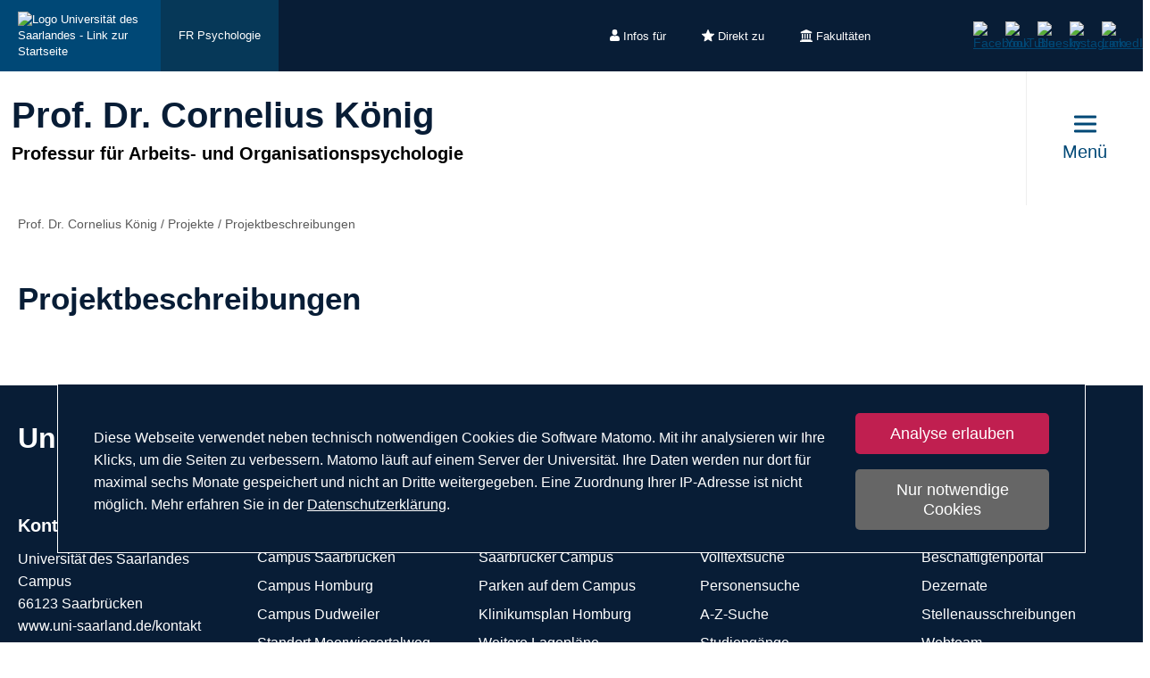

--- FILE ---
content_type: text/html; charset=utf-8
request_url: https://www.uni-saarland.de/lehrstuhl/koenig/projekte/projektbeschreibungen.html
body_size: 8093
content:
<!DOCTYPE html>
<html lang="de">
<head>

<meta charset="utf-8">
<!-- 
	This website is powered by TYPO3 - inspiring people to share!
	TYPO3 is a free open source Content Management Framework initially created by Kasper Skaarhoj and licensed under GNU/GPL.
	TYPO3 is copyright 1998-2025 of Kasper Skaarhoj. Extensions are copyright of their respective owners.
	Information and contribution at https://typo3.org/
-->

<base href="https://www.uni-saarland.de">

<title>Projektbeschreibungen | Prof. Dr. Cornelius König | Universität des Saarlandes</title>
<meta http-equiv="x-ua-compatible" content="IE=edge">
<meta name="generator" content="TYPO3 CMS">
<meta name="viewport" content="width=device-width, initial-scale=1, viewport-fit=cover">
<meta name="robots" content="index,follow">
<meta name="author" content="Universität des Saarlandes">
<meta property="og:title" content="Projektbeschreibungen">
<meta name="twitter:card" content="summary">
<meta name="apple-mobile-web-app-capable" content="no">

<script nonce=''>
            window.dataLayer = window.dataLayer || [];
            function gtag(){dataLayer.push(arguments);}
    
            gtag('consent', 'default', {
              'ad_storage': 'denied',
              'ad_user_data': 'denied',
              'ad_personalization': 'denied',
              'analytics_storage': 'denied'
            });
            </script>
            
<script id="om-cookie-consent" type="application/json">{"group-1":{"gtm":"matomo","cookie-1":{"body":["<!-- Matomo -->\n<script>\n   function isCorrectEnvironment() {\n       return window.TYPO3_ENV === 'Development\/Staging' || window.TYPO3_ENV === 'Development\/V12';\n   }\n  \n   if (!isCorrectEnvironment()) {\n       var _paq = window._paq = window._paq || [];\n           \/* tracker methods like \"setCustomDimension\" should be called before \"trackPageView\" *\/\n       _paq.push(['trackPageView']);\n       _paq.push(['enableLinkTracking']);\n       (function() {\n           var u=\"https:\/\/statistics.uni-saarland.de\/\";\n           _paq.push(['setTrackerUrl', u+'matomo.php']);\n           _paq.push(['setSiteId', '1']);\n           var d=document, g=d.createElement('script'), s=d.getElementsByTagName('script')[0];\n           g.async=true; g.src=u+'matomo.js'; s.parentNode.insertBefore(g,s);\n       })();\n   }\n   \n   if (isCorrectEnvironment()) {\n       var omCookieScript = document.getElementById('om-cookie-consent');\n       if (omCookieScript) {\n           omCookieScript.parentNode.removeChild(omCookieScript);\n       }\n   }\n<\/script>\n<!-- End Matomo Code -->"]}}}</script>
<link rel="preload" href="/typo3conf/ext/uni_saarland/Resources/Public/Fonts/Open-sans/OpenSans-Regular.woff2"
      as="font" type="font/woff2" crossorigin="anonymous">
<link rel="preload" href="/typo3conf/ext/uni_saarland/Resources/Public/Fonts/Open-sans/OpenSans-SemiBold.woff2"
      as="font" type="font/woff2" crossorigin="anonymous">
<link rel="preload" href="/typo3conf/ext/uni_saarland/Resources/Public/Fonts/Open-sans/OpenSans-ExtraBold.woff2"
      as="font" type="font/woff2" crossorigin="anonymous">
  
<link rel="preload" href="/typo3conf/ext/uni_saarland/Resources/Public/Fonts/Saarland-Icons/saarland-icons.woff"
      as="font" type="font/woff" crossorigin="anonymous">
      <link rel="icon" href="/typo3conf/ext/uni_saarland/Resources/Public/Icons/Favicon/favicon.ico">
      <link rel="apple-touch-icon" sizes="180x180" href="/typo3conf/ext/uni_saarland/Resources/Public/Icons/Favicon/apple-touch-icon.png">
      <link rel="icon" type="image/png" sizes="32x32" href="/typo3conf/ext/uni_saarland/Resources/Public/Icons/Favicon/favicon-32x32.png">
      <link rel="icon" type="image/png" sizes="16x16" href="/typo3conf/ext/uni_saarland/Resources/Public/Icons/Favicon/favicon-16x16.png">
      <link rel="manifest" href="/manifest.json">
      <link rel="mask-icon" href="/typo3conf/ext/uni_saarland/Resources/Public/Icons/Favicon/safari-pinned-tab.svg">
      <meta name="msapplication-TileColor" content="#da532c">
      <link rel="msapplication-config" href="/typo3conf/ext/uni_saarland/Resources/Public/Icons/Favicon/browserconfig.xml">
      <meta name="theme-color" content="#ffffff">
<link rel="canonical" href="https://www.uni-saarland.de/lehrstuhl/koenig/projekte/projektbeschreibungen.html"/>


<link rel="stylesheet" href="/typo3temp/assets/css/style.css?1762925414" media="all" outputstyle="compressed" formatter="WapplerSystems\WsScss\Formatter\Autoprefixer">



<script src="/typo3temp/assets/compressed/merged-573e20a1e08b0eff4bfbd97626f00123.js?1757566100"></script>

<!--###POSTJSMARKER###-->
</head>
<body>

    <div id="skiplinks">
    <a href="/lehrstuhl/koenig/projekte/projektbeschreibungen.html#content" class="sr-only sr-only-focusable">Zum Inhalt springen</a>
    <a class="sr-only sr-only-focusable" href="/suche.html">Zur Suche springen</a>
    <a href="/lehrstuhl/koenig/projekte/projektbeschreibungen.html#footer" class="sr-only sr-only-focusable">Zum Fuss der Seite springen</a>
    
</div>
    <div class="head">
        
    

    <header class="header">
        
    
            <div class="header__top-bar header__top-bar--decentral">
                
    <div class="header__top-bar--back-wrapper">
        <a aria-label="Zur Uni-Startseite" class="header__top-bar--back-button" title="Universität des Saarlandes" href="/start.html">
            <img class="logo--complete" alt="Logo Universität des Saarlandes - Link zur Startseite" src="/typo3conf/ext/uni_saarland/Resources/Public/Images/UdS_Logo_weiss.svg" width="408" height="163" />
        </a>
        
            <a href="/fachrichtung/psychologie.html" class="header__top-bar--back-button dark">FR Psychologie</a>
        
    </div>

                
	
		<ul class="header__top-bar--meta-nav">
			
				
						<li class="header__top-bar--meta-nav-item meta-nav__has-sub">
							<a href="/meta/infos-fuer.html">
								<img src="/fileadmin/upload/admin/info.svg" width="11" height="14" alt="" />Infos für
							</a>
							<ul class="header__top-bar--meta-nav-submenu">
								
									
											<li><a href="/studium/orientierung.html">Studieninteressierte</a></li>
										
								
									
											<li><a href="/studieren/studienbeginn.html">Erstsemester</a></li>
										
								
									
											<li><a href="/studium/organisation.html">Studierende</a></li>
										
								
									
											<li><a href="/studium/orientierung/schueler.html">Schülerinnen &amp; Schüler</a></li>
										
								
									
											<li><a href="/universitaet/aktuell.html">Presse</a></li>
										
								
									
											<li><a href="/forschung/kultur.html">Unternehmen</a></li>
										
								
									
											<li><a href="/global/alumni.html">Alumni</a></li>
										
								
									
											<li><a href="/intern.html">Uni-Beschäftigte</a></li>
										
								
							</ul>
						</li>
					
			
				
						<li class="header__top-bar--meta-nav-item meta-nav__has-sub">
							<a href="/meta/direkt-zu.html">
								<img src="/fileadmin/upload/admin/stern.svg" width="14" height="14" alt="" />Direkt zu
							</a>
							<ul class="header__top-bar--meta-nav-submenu">
								
									
											<li><a href="/studium/angebot.html">Studienangebot</a></li>
										
								
									
											<li><a href="/studium/bewerbung.html">Bewerben &amp; Einschreiben</a></li>
										
								
									
											<li><a href="/studium/organisation.html">Studienorganisation</a></li>
										
								
									
											<li><a target="_blank" href="https://moodle.uni-saarland.de/" rel="noreferrer">Moodle</a></li>
										
								
									
											<li><a href="/einrichtung/hochschulsport.html">Hochschulsport</a></li>
										
								
									
											<li><a href="/einrichtung/zell.html">Gasthörerstudium</a></li>
										
								
									
											<li><a href="/dezernat/p.html">Personalabteilung</a></li>
										
								
									
											<li><a href="/verwaltung/stellen.html">Stellenausschreibungen</a></li>
										
								
									
											<li><a target="_blank" href="https://unisaarlandde.sharepoint.com/" rel="noreferrer">Intranet (SharePoint)</a></li>
										
								
							</ul>
						</li>
					
			
				
						<li class="header__top-bar--meta-nav-item meta-nav__has-sub">
							<a href="/meta/fakultaeten.html">
								<img src="/fileadmin/upload/admin/fak.svg" width="14" height="14" alt="" />Fakultäten
							</a>
							<ul class="header__top-bar--meta-nav-submenu">
								
									
											<li><a href="/universitaet/organisation/fakultaeten.html">Alle Fakultäten</a></li>
										
								
									
											<li><a href="/fakultaet/hw.html">Fakultät HW</a></li>
										
								
									
											<li><a href="/fakultaet/m.html">Fakultät M</a></li>
										
								
									
											<li><a href="/fakultaet/mi.html">Fakultät MI</a></li>
										
								
									
											<li><a href="/fakultaet/nt.html">Fakultät NT</a></li>
										
								
									
											<li><a href="/fakultaet/p.html">Fakultät P</a></li>
										
								
									
											<li><a href="/fakultaet/r.html">Fakultät R</a></li>
										
								
							</ul>
						</li>
					
			
		</ul>
	

                
    <a aria-label="Suche starten" class="header__top-bar--search-icon" href="/suche.html">
    </a>

                



                
    
    <ul class="header__top-bar--socialmedia">
        
            
                <li>
                    <a title="Facebook" target="_blank" href="https://www.facebook.com/Saarland.University">
                        <img alt="Facebook" src="/typo3conf/ext/uni_saarland/Resources/Public/Icons/facebook.svg" width="8" height="16" />
                    </a>
                </li>
            
        
            
                <li>
                    <a title="YouTube" target="_blank" href="https://www.youtube.com/user/SaarlandUni">
                        <img alt="YouTube" src="/typo3conf/ext/uni_saarland/Resources/Public/Icons/youtube.svg" width="22" height="16" />
                    </a>
                </li>
            
        
            
                <li>
                    <a title="Bluesky" target="_blank" href="https://bsky.app/profile/uni-saarland.de">
                        <img alt="Bluesky" src="/typo3conf/ext/uni_saarland/Resources/Public/Icons/bluesky.svg" width="19" height="16" />
                    </a>
                </li>
            
        
            
                <li>
                    <a title="Instagram" target="_blank" href="https://www.instagram.com/uni_saarland/">
                        <img alt="Instagram" src="/typo3conf/ext/uni_saarland/Resources/Public/Icons/Instagram.svg" width="16" height="16" />
                    </a>
                </li>
            
        
            
                <li>
                    <a title="LinkedIn" target="_blank" href="https://de.linkedin.com/school/saarland-university/">
                        <img alt="LinkedIn" src="/typo3conf/ext/uni_saarland/Resources/Public/Icons/linkedin.svg" width="16" height="16" />
                    </a>
                </li>
            
        
    </ul>

            </div>
        

        
                
    <div class="header__main-bar">
        <div class="header__main-bar--logo-title-wrapper">
            
    
    <div class="header__main-bar--keinlogo header__main-bar--keinlogo--decentralized">
        <span></span>
    </div>

            
                <div class="header__main-bar--title">
                    <a href="/lehrstuhl/koenig.html">
                        <p class="h1">Prof. Dr. Cornelius König</p>
                        <p class="h4">Professur für Arbeits- und Organisationspsychologie</p>
                    </a>
                </div>
            
        </div>
        
                <a href="#" class="burgericon burgericon--decentralized">
                    <div class="burgericon__button not-active">
                        <div class="icons">
                            <span></span>
                            <span></span>
                            <span></span>
                        </div>
                        <span class="title">Menü</span>
                    </div>
                </a>
            
        <div class="menu-layer">
    <button class="menu-layer__close-button" tabindex="0" title="Menü schließen" aria-label="Menü schließen" aria-haspopup="menu">&nbsp;</button>
     <div class="menu-layer__content-wrapper">
            <div class="menu-layer__top-navigation">
                <div class="menu-layer__left-content"></div>
                <div class="menu-layer__mid-content">
                    <div class="menu-layer__second-level-wrapper menu-layer__second-level-wrapper--open">
                        <div class="grid">
                            
                                <div class="grid__column grid__column--xs-3">
                                    <div class="menu-layer__menu-block menu-block no-sub">
                                        <ul class="menu-block__list-lvl-2">
                                            <li class="menu-block__lvl-2-item ">
                                                <a href="/lehrstuhl/koenig/allgemeines-zur-ao-psychologie.html" title="Allgemeines zur A&amp;O-Psychologie" class="menu-block__lvl-2-link">
                                                    Allgemeines zur A&amp;O-Psychologie
                                                </a>
                                                <hr class="menu-block__hr" />
                                                
                                            </li>
                                        </ul>
                                    </div>
                                </div>
                            
                                <div class="grid__column grid__column--xs-3">
                                    <div class="menu-layer__menu-block menu-block ">
                                        <ul class="menu-block__list-lvl-2">
                                            <li class="menu-block__lvl-2-item  menu-block__lvl-2-item--has-sub">
                                                <a href="/lehrstuhl/koenig/personen.html" title="Personen" class="menu-block__lvl-2-link">
                                                    Personen
                                                </a>
                                                <hr class="menu-block__hr" />
                                                
                                                    <ul class="menu-block__list-lvl-3">
                                                        
                                                            <li class="menu-block__lvl-3-item ">
                                                                <a href="/lehrstuhl/koenig/personen/johanna-gathen-bsc.html" title="Johanna Gathen, M.Sc." class="menu-block__lvl-3-link">
                                                                    Johanna Gathen, M.Sc.
                                                                </a>
                                                            </li>
                                                        
                                                            <li class="menu-block__lvl-3-item ">
                                                                <a href="/lehrstuhl/koenig/personen/miriam-maerz.html" title="Marie Miriam März, B.Sc." class="menu-block__lvl-3-link">
                                                                    Marie Miriam März, B.Sc.
                                                                </a>
                                                            </li>
                                                        
                                                            <li class="menu-block__lvl-3-item ">
                                                                <a href="/lehrstuhl/koenig/personen/stefan-kenst.html" title="Stefan Kenst, M.Sc." class="menu-block__lvl-3-link">
                                                                    Stefan Kenst, M.Sc.
                                                                </a>
                                                            </li>
                                                        
                                                            <li class="menu-block__lvl-3-item ">
                                                                <a href="/lehrstuhl/koenig/personen/niklas-george.html" title="Niklas George, M.Sc." class="menu-block__lvl-3-link">
                                                                    Niklas George, M.Sc.
                                                                </a>
                                                            </li>
                                                        
                                                            <li class="menu-block__lvl-3-item  menu-block__lvl-3-item--has-sub">
                                                                <a href="/lehrstuhl/koenig/personen/koenig.html" title="Prof. Dr. Cornelius König" class="menu-block__lvl-3-link">
                                                                    Prof. Dr. Cornelius König
                                                                </a>
                                                            </li>
                                                        
                                                            <li class="menu-block__lvl-3-item  menu-block__lvl-3-item--has-sub">
                                                                <a href="/lehrstuhl/koenig/personen/nida-bajwa.html" title="Dr. Nida Bajwa" class="menu-block__lvl-3-link">
                                                                    Dr. Nida Bajwa
                                                                </a>
                                                            </li>
                                                        
                                                            <li class="menu-block__lvl-3-item ">
                                                                <a href="/lehrstuhl/koenig/personen/aysenur-bilgin-cabuk-msc.html" title="Ayşenur Bilgin-Çabuk, M.Sc." class="menu-block__lvl-3-link">
                                                                    Ayşenur Bilgin-Çabuk, M.Sc.
                                                                </a>
                                                            </li>
                                                        
                                                            <li class="menu-block__lvl-3-item ">
                                                                <a href="/lehrstuhl/koenig/personen/tim-hunsicker-msc.html" title="Tim Hunsicker, M.Sc." class="menu-block__lvl-3-link">
                                                                    Tim Hunsicker, M.Sc.
                                                                </a>
                                                            </li>
                                                        
                                                            <li class="menu-block__lvl-3-item ">
                                                                <a href="/lehrstuhl/koenig/personen/felix-kares-msc.html" title="Felix Kares, M.Sc." class="menu-block__lvl-3-link">
                                                                    Felix Kares, M.Sc.
                                                                </a>
                                                            </li>
                                                        
                                                            <li class="menu-block__lvl-3-item  menu-block__lvl-3-item--has-sub">
                                                                <a href="/lehrstuhl/koenig/personen/denise-vesper-msc.html" title="Dr. Denise Vesper" class="menu-block__lvl-3-link">
                                                                    Dr. Denise Vesper
                                                                </a>
                                                            </li>
                                                        
                                                            <li class="menu-block__lvl-3-item ">
                                                                <a href="/lehrstuhl/koenig/personen/eria-wambi-ma.html" title="Eria Wambi, M.A." class="menu-block__lvl-3-link">
                                                                    Eria Wambi, M.A.
                                                                </a>
                                                            </li>
                                                        
                                                            <li class="menu-block__lvl-3-item  menu-block__lvl-3-item--has-sub">
                                                                <a href="/lehrstuhl/koenig/personen/theresa-zimmer-msc.html" title="Theresa Zimmer, M.Sc." class="menu-block__lvl-3-link">
                                                                    Theresa Zimmer, M.Sc.
                                                                </a>
                                                            </li>
                                                        
                                                            <li class="menu-block__lvl-3-item ">
                                                                <a href="/lehrstuhl/koenig/personen/mast.html" title="Sekretariat: Doris Mast" class="menu-block__lvl-3-link">
                                                                    Sekretariat: Doris Mast
                                                                </a>
                                                            </li>
                                                        
                                                    </ul>
                                                
                                            </li>
                                        </ul>
                                    </div>
                                </div>
                            
                                <div class="grid__column grid__column--xs-3">
                                    <div class="menu-layer__menu-block menu-block ">
                                        <ul class="menu-block__list-lvl-2">
                                            <li class="menu-block__lvl-2-item  menu-block__lvl-2-item--has-sub">
                                                <a href="/lehrstuhl/koenig/studium.html" title="Für Studiumsinteressierte und für Studierende" class="menu-block__lvl-2-link">
                                                    Für Studiumsinteressierte und für Studierende
                                                </a>
                                                <hr class="menu-block__hr" />
                                                
                                                    <ul class="menu-block__list-lvl-3">
                                                        
                                                            <li class="menu-block__lvl-3-item ">
                                                                <a href="/lehrstuhl/koenig/studium/lehrveranstaltungen.html" title="Lehrveranstaltungen" class="menu-block__lvl-3-link">
                                                                    Lehrveranstaltungen
                                                                </a>
                                                            </li>
                                                        
                                                            <li class="menu-block__lvl-3-item ">
                                                                <a href="/lehrstuhl/koenig/studium/informationen-zur-klausureinsicht.html" title="Informationen zur Klausureinsicht" class="menu-block__lvl-3-link">
                                                                    Informationen zur Klausureinsicht
                                                                </a>
                                                            </li>
                                                        
                                                            <li class="menu-block__lvl-3-item ">
                                                                <a href="/lehrstuhl/koenig/studium/informationen-zu-pruefungen.html" title="Informationen zu Prüfungen" class="menu-block__lvl-3-link">
                                                                    Informationen zu Prüfungen
                                                                </a>
                                                            </li>
                                                        
                                                            <li class="menu-block__lvl-3-item ">
                                                                <a href="/lehrstuhl/koenig/studium/abschlussarbeiten.html" title="Abschlussarbeiten" class="menu-block__lvl-3-link">
                                                                    Abschlussarbeiten
                                                                </a>
                                                            </li>
                                                        
                                                            <li class="menu-block__lvl-3-item ">
                                                                <a href="/lehrstuhl/koenig/studium/unternehmerische-kooperationspartner.html" title="Unternehmerische Kooperationspartner" class="menu-block__lvl-3-link">
                                                                    Unternehmerische Kooperationspartner
                                                                </a>
                                                            </li>
                                                        
                                                    </ul>
                                                
                                            </li>
                                        </ul>
                                    </div>
                                </div>
                            
                                <div class="grid__column grid__column--xs-3">
                                    <div class="menu-layer__menu-block menu-block no-sub">
                                        <ul class="menu-block__list-lvl-2">
                                            <li class="menu-block__lvl-2-item ">
                                                <a href="/lehrstuhl/koenig/fuer-unternehmen.html" title="Für Unternehmen" class="menu-block__lvl-2-link">
                                                    Für Unternehmen
                                                </a>
                                                <hr class="menu-block__hr" />
                                                
                                            </li>
                                        </ul>
                                    </div>
                                </div>
                            
                                <div class="grid__column grid__column--xs-3">
                                    <div class="menu-layer__menu-block menu-block no-sub">
                                        <ul class="menu-block__list-lvl-2">
                                            <li class="menu-block__lvl-2-item ">
                                                <a href="/lehrstuhl/koenig/kontakte.html" title="Kontakt" class="menu-block__lvl-2-link">
                                                    Kontakt
                                                </a>
                                                <hr class="menu-block__hr" />
                                                
                                            </li>
                                        </ul>
                                    </div>
                                </div>
                            
                                <div class="grid__column grid__column--xs-3">
                                    <div class="menu-layer__menu-block menu-block ">
                                        <ul class="menu-block__list-lvl-2">
                                            <li class="menu-block__lvl-2-item  menu-block__lvl-2-item--has-sub menu-block__lvl-2-item--active">
                                                <a href="/lehrstuhl/koenig/projekte.html" title="Projekte" class="menu-block__lvl-2-link">
                                                    Projekte
                                                </a>
                                                <hr class="menu-block__hr" />
                                                
                                                    <ul class="menu-block__list-lvl-3">
                                                        
                                                            <li class="menu-block__lvl-3-item  menu-block__lvl-3-item--has-sub menu-block__lvl-3-item--active menu-block__lvl-3-item--current">
                                                                <a href="/lehrstuhl/koenig/projekte/projektbeschreibungen.html" title="Projektbeschreibungen" class="menu-block__lvl-3-link">
                                                                    Projektbeschreibungen
                                                                </a>
                                                            </li>
                                                        
                                                    </ul>
                                                
                                            </li>
                                        </ul>
                                    </div>
                                </div>
                            
                                <div class="grid__column grid__column--xs-3">
                                    <div class="menu-layer__menu-block menu-block ">
                                        <ul class="menu-block__list-lvl-2">
                                            <li class="menu-block__lvl-2-item  menu-block__lvl-2-item--has-sub">
                                                <a href="/lehrstuhl/koenig/forschung.html" title="Forschung" class="menu-block__lvl-2-link">
                                                    Forschung
                                                </a>
                                                <hr class="menu-block__hr" />
                                                
                                                    <ul class="menu-block__list-lvl-3">
                                                        
                                                            <li class="menu-block__lvl-3-item ">
                                                                <a href="/lehrstuhl/koenig/forschung/elsi-psychologie.html" title="ELSI &amp; Psychologie" class="menu-block__lvl-3-link">
                                                                    ELSI &amp; Psychologie
                                                                </a>
                                                            </li>
                                                        
                                                            <li class="menu-block__lvl-3-item ">
                                                                <a href="/lehrstuhl/koenig/forschung/auswirkungen-elektronischer-ueberwachung-auf-arbeitnehmerinnen.html" title="Auswirkungen elektronischer Überwachung auf ArbeitnehmerInnen" class="menu-block__lvl-3-link">
                                                                    Auswirkungen elektronischer Überwachung auf ArbeitnehmerInnen
                                                                </a>
                                                            </li>
                                                        
                                                    </ul>
                                                
                                            </li>
                                        </ul>
                                    </div>
                                </div>
                            
                                <div class="grid__column grid__column--xs-3">
                                    <div class="menu-layer__menu-block menu-block no-sub">
                                        <ul class="menu-block__list-lvl-2">
                                            <li class="menu-block__lvl-2-item ">
                                                <a href="/lehrstuhl/koenig/praktikumskoordination-der-fr-psychologie.html" title="Praktikumskoordination der FR Psychologie" class="menu-block__lvl-2-link">
                                                    Praktikumskoordination der FR Psychologie
                                                </a>
                                                <hr class="menu-block__hr" />
                                                
                                            </li>
                                        </ul>
                                    </div>
                                </div>
                            
                        </div>
                    </div>
                </div>
                <div class="menu-layer__right-content"></div>
            </div>
        </div>
    </div>
    
        
    
    <div class="mobile-menu-layer mobile-menu-layer--decentralized">
        <div class="mobile-menu-layer__content-wrapper">
            <div class="mobile-menu-layer__lang-switch-wrapper">
                



            </div>
            <div class="mobile-menu-layer__meta-buttons-wrapper">
                
    
        <ul class="mobile-meta-nav">
            
                <li class="mobile-meta-nav__item">
                    <a class="mobile-meta-nav__link" href="/meta/infos-fuer.html">
                        
                                <div class="mobile-meta-nav__link-icon">
                                    <img src="/fileadmin/upload/admin/info.svg" width="30" height="30" alt="" />
                                </div>
                                <span class="mobile-meta-nav__link-title">
                                    Infos für
                                </span>
                            
                    </a>
                </li>
            
                <li class="mobile-meta-nav__item">
                    <a class="mobile-meta-nav__link" href="/meta/direkt-zu.html">
                        
                                <div class="mobile-meta-nav__link-icon">
                                    <img src="/fileadmin/upload/admin/stern.svg" width="30" height="30" alt="" />
                                </div>
                                <span class="mobile-meta-nav__link-title">
                                    Direkt zu
                                </span>
                            
                    </a>
                </li>
            
                <li class="mobile-meta-nav__item">
                    <a class="mobile-meta-nav__link" href="/meta/fakultaeten.html">
                        
                                <div class="mobile-meta-nav__link-icon">
                                    <img src="/fileadmin/upload/admin/fak.svg" width="30" height="30" alt="" />
                                </div>
                                <span class="mobile-meta-nav__link-title">
                                    Fakultäten
                                </span>
                            
                    </a>
                </li>
            
            <li class="mobile-meta-nav__item">
                <a class="mobile-meta-nav__link" href="/suche.html">
                    <div class="mobile-meta-nav__link-icon">
                        <img src="/typo3conf/ext/uni_saarland/Resources/Public/Icons/Suche-White.svg" width="30" height="30" alt="" />
                    </div>
                    <span class="mobile-meta-nav__link-title">
                        Suche
                    </span>
                </a>
            </li>
        </ul>
    

            </div>
            <div class="mobile-menu-layer__navivation-wrapper">
                
    <div class="mobilemenu-wrapper">
        <nav id="mobile-menu">
            <ul class="mobilemenu-list">
                
                    <li class="mobilemenu-list__item">

                        
                                <a class="mobilemenu-list__link mobilemenu-list__link--no-sub" href="/lehrstuhl/koenig/allgemeines-zur-ao-psychologie.html" title="Allgemeines zur A&amp;O-Psychologie">Allgemeines zur A&amp;O-Psychologie</a>
                            
                    </li>
                
                    <li class="mobilemenu-list__item">

                        
                                <a class="mobilemenu-list__link" href="/lehrstuhl/koenig/personen.html" title="Personen">Personen</a>
                                
    <ul class="mobilemenu-list">
        <li class="mobilemenu-list__item mobilemenu-list__title">
            <a class="mobilemenu-list__link mobilemenu-list__link--mobile" href="/lehrstuhl/koenig/personen.html" title="Personen">
            <span>Personen</span>
            </a>
        </li>
        
            <li class="mobilemenu-list__item">
                <a class="mobilemenu-list__link mobilemenu-list__link--mobile" href="/lehrstuhl/koenig/personen/johanna-gathen-bsc.html" title="Johanna Gathen, M.Sc.">Johanna Gathen, M.Sc.</a>
            </li>
        
            <li class="mobilemenu-list__item">
                <a class="mobilemenu-list__link mobilemenu-list__link--mobile" href="/lehrstuhl/koenig/personen/miriam-maerz.html" title="Marie Miriam März, B.Sc.">Marie Miriam März, B.Sc.</a>
            </li>
        
            <li class="mobilemenu-list__item">
                <a class="mobilemenu-list__link mobilemenu-list__link--mobile" href="/lehrstuhl/koenig/personen/stefan-kenst.html" title="Stefan Kenst, M.Sc.">Stefan Kenst, M.Sc.</a>
            </li>
        
            <li class="mobilemenu-list__item">
                <a class="mobilemenu-list__link mobilemenu-list__link--mobile" href="/lehrstuhl/koenig/personen/niklas-george.html" title="Niklas George, M.Sc.">Niklas George, M.Sc.</a>
            </li>
        
            <li class="mobilemenu-list__item">
                <a class="mobilemenu-list__link mobilemenu-list__link--mobile" href="/lehrstuhl/koenig/personen/koenig.html" title="Prof. Dr. Cornelius König">Prof. Dr. Cornelius König</a>
            </li>
        
            <li class="mobilemenu-list__item">
                <a class="mobilemenu-list__link mobilemenu-list__link--mobile" href="/lehrstuhl/koenig/personen/nida-bajwa.html" title="Dr. Nida Bajwa">Dr. Nida Bajwa</a>
            </li>
        
            <li class="mobilemenu-list__item">
                <a class="mobilemenu-list__link mobilemenu-list__link--mobile" href="/lehrstuhl/koenig/personen/aysenur-bilgin-cabuk-msc.html" title="Ayşenur Bilgin-Çabuk, M.Sc.">Ayşenur Bilgin-Çabuk, M.Sc.</a>
            </li>
        
            <li class="mobilemenu-list__item">
                <a class="mobilemenu-list__link mobilemenu-list__link--mobile" href="/lehrstuhl/koenig/personen/tim-hunsicker-msc.html" title="Tim Hunsicker, M.Sc.">Tim Hunsicker, M.Sc.</a>
            </li>
        
            <li class="mobilemenu-list__item">
                <a class="mobilemenu-list__link mobilemenu-list__link--mobile" href="/lehrstuhl/koenig/personen/felix-kares-msc.html" title="Felix Kares, M.Sc.">Felix Kares, M.Sc.</a>
            </li>
        
            <li class="mobilemenu-list__item">
                <a class="mobilemenu-list__link mobilemenu-list__link--mobile" href="/lehrstuhl/koenig/personen/denise-vesper-msc.html" title="Dr. Denise Vesper">Dr. Denise Vesper</a>
            </li>
        
            <li class="mobilemenu-list__item">
                <a class="mobilemenu-list__link mobilemenu-list__link--mobile" href="/lehrstuhl/koenig/personen/eria-wambi-ma.html" title="Eria Wambi, M.A.">Eria Wambi, M.A.</a>
            </li>
        
            <li class="mobilemenu-list__item">
                <a class="mobilemenu-list__link mobilemenu-list__link--mobile" href="/lehrstuhl/koenig/personen/theresa-zimmer-msc.html" title="Theresa Zimmer, M.Sc.">Theresa Zimmer, M.Sc.</a>
            </li>
        
            <li class="mobilemenu-list__item">
                <a class="mobilemenu-list__link mobilemenu-list__link--mobile" href="/lehrstuhl/koenig/personen/mast.html" title="Sekretariat: Doris Mast">Sekretariat: Doris Mast</a>
            </li>
        
    </ul>

                            
                    </li>
                
                    <li class="mobilemenu-list__item">

                        
                                <a class="mobilemenu-list__link" href="/lehrstuhl/koenig/studium.html" title="Für Studiumsinteressierte und für Studierende">Für Studiumsinteressierte und für Studierende</a>
                                
    <ul class="mobilemenu-list">
        <li class="mobilemenu-list__item mobilemenu-list__title">
            <a class="mobilemenu-list__link mobilemenu-list__link--mobile" href="/lehrstuhl/koenig/studium.html" title="Für Studiumsinteressierte und für Studierende">
            <span>Für Studiumsinteressierte und für Studierende</span>
            </a>
        </li>
        
            <li class="mobilemenu-list__item">
                <a class="mobilemenu-list__link mobilemenu-list__link--mobile" href="/lehrstuhl/koenig/studium/lehrveranstaltungen.html" title="Lehrveranstaltungen">Lehrveranstaltungen</a>
            </li>
        
            <li class="mobilemenu-list__item">
                <a class="mobilemenu-list__link mobilemenu-list__link--mobile" href="/lehrstuhl/koenig/studium/informationen-zur-klausureinsicht.html" title="Informationen zur Klausureinsicht">Informationen zur Klausureinsicht</a>
            </li>
        
            <li class="mobilemenu-list__item">
                <a class="mobilemenu-list__link mobilemenu-list__link--mobile" href="/lehrstuhl/koenig/studium/informationen-zu-pruefungen.html" title="Informationen zu Prüfungen">Informationen zu Prüfungen</a>
            </li>
        
            <li class="mobilemenu-list__item">
                <a class="mobilemenu-list__link mobilemenu-list__link--mobile" href="/lehrstuhl/koenig/studium/abschlussarbeiten.html" title="Abschlussarbeiten">Abschlussarbeiten</a>
            </li>
        
            <li class="mobilemenu-list__item">
                <a class="mobilemenu-list__link mobilemenu-list__link--mobile" href="/lehrstuhl/koenig/studium/unternehmerische-kooperationspartner.html" title="Unternehmerische Kooperationspartner">Unternehmerische Kooperationspartner</a>
            </li>
        
    </ul>

                            
                    </li>
                
                    <li class="mobilemenu-list__item">

                        
                                <a class="mobilemenu-list__link mobilemenu-list__link--no-sub" href="/lehrstuhl/koenig/fuer-unternehmen.html" title="Für Unternehmen">Für Unternehmen</a>
                            
                    </li>
                
                    <li class="mobilemenu-list__item">

                        
                                <a class="mobilemenu-list__link mobilemenu-list__link--no-sub" href="/lehrstuhl/koenig/kontakte.html" title="Kontakt">Kontakt</a>
                            
                    </li>
                
                    <li class="mobilemenu-list__item mobilemenu-list__item--active">

                        
                                <a class="mobilemenu-list__link" href="/lehrstuhl/koenig/projekte.html" title="Projekte">Projekte</a>
                                
    <ul class="mobilemenu-list">
        <li class="mobilemenu-list__item mobilemenu-list__title">
            <a class="mobilemenu-list__link mobilemenu-list__link--mobile" href="/lehrstuhl/koenig/projekte.html" title="Projekte">
            <span>Projekte</span>
            </a>
        </li>
        
            <li class="mobilemenu-list__item mobilemenu-list__item--active mobilemenu-list__item--current">
                <a class="mobilemenu-list__link mobilemenu-list__link--mobile" href="/lehrstuhl/koenig/projekte/projektbeschreibungen.html" title="Projektbeschreibungen">Projektbeschreibungen</a>
            </li>
        
    </ul>

                            
                    </li>
                
                    <li class="mobilemenu-list__item">

                        
                                <a class="mobilemenu-list__link" href="/lehrstuhl/koenig/forschung.html" title="Forschung">Forschung</a>
                                
    <ul class="mobilemenu-list">
        <li class="mobilemenu-list__item mobilemenu-list__title">
            <a class="mobilemenu-list__link mobilemenu-list__link--mobile" href="/lehrstuhl/koenig/forschung.html" title="Forschung">
            <span>Forschung</span>
            </a>
        </li>
        
            <li class="mobilemenu-list__item">
                <a class="mobilemenu-list__link mobilemenu-list__link--mobile" href="/lehrstuhl/koenig/forschung/elsi-psychologie.html" title="ELSI &amp; Psychologie">ELSI &amp; Psychologie</a>
            </li>
        
            <li class="mobilemenu-list__item">
                <a class="mobilemenu-list__link mobilemenu-list__link--mobile" href="/lehrstuhl/koenig/forschung/auswirkungen-elektronischer-ueberwachung-auf-arbeitnehmerinnen.html" title="Auswirkungen elektronischer Überwachung auf ArbeitnehmerInnen">Auswirkungen elektronischer Überwachung auf ArbeitnehmerInnen</a>
            </li>
        
    </ul>

                            
                    </li>
                
                    <li class="mobilemenu-list__item">

                        
                                <a class="mobilemenu-list__link mobilemenu-list__link--no-sub" href="/lehrstuhl/koenig/praktikumskoordination-der-fr-psychologie.html" title="Praktikumskoordination der FR Psychologie">Praktikumskoordination der FR Psychologie</a>
                            
                    </li>
                
            </ul>
        </nav>
    </div>

            </div>
            <div class="mobile-menu-layer__social-nav-wrapper">
                
    
    <ul class="header__top-bar--socialmedia">
        
            
                <li>
                    <a title="Facebook" target="_blank" href="https://www.facebook.com/Saarland.University">
                        <img alt="Facebook" src="/typo3conf/ext/uni_saarland/Resources/Public/Icons/facebook.svg" width="8" height="16" />
                    </a>
                </li>
            
        
            
                <li>
                    <a title="YouTube" target="_blank" href="https://www.youtube.com/user/SaarlandUni">
                        <img alt="YouTube" src="/typo3conf/ext/uni_saarland/Resources/Public/Icons/youtube.svg" width="22" height="16" />
                    </a>
                </li>
            
        
            
                <li>
                    <a title="Bluesky" target="_blank" href="https://bsky.app/profile/uni-saarland.de">
                        <img alt="Bluesky" src="/typo3conf/ext/uni_saarland/Resources/Public/Icons/bluesky.svg" width="19" height="16" />
                    </a>
                </li>
            
        
            
                <li>
                    <a title="Instagram" target="_blank" href="https://www.instagram.com/uni_saarland/">
                        <img alt="Instagram" src="/typo3conf/ext/uni_saarland/Resources/Public/Icons/Instagram.svg" width="16" height="16" />
                    </a>
                </li>
            
        
            
                <li>
                    <a title="LinkedIn" target="_blank" href="https://de.linkedin.com/school/saarland-university/">
                        <img alt="LinkedIn" src="/typo3conf/ext/uni_saarland/Resources/Public/Icons/linkedin.svg" width="16" height="16" />
                    </a>
                </li>
            
        
    </ul>

            </div>
        </div>
    </div>









    </div>

            

    </header>

    


    </div>
    <div class="content" id="content" role="main">
        
	
	
		
    <ul itemscope itemtype="https://schema.org/BreadcrumbList" class="breadcrumb" >
        
            <li itemprop="itemListElement" itemscope itemtype="https://schema.org/ListItem" class="breadcrumb__item" >
                
                        <a itemprop="item" title="Prof. Dr. Cornelius König" href="/lehrstuhl/koenig.html">
                            <span itemprop="name">
                                Prof. Dr. Cornelius König
                            </span>
                        </a>
                        <meta itemprop="position" content="1" />
                        <span> / </span>
                    
            </li>
        
            <li itemprop="itemListElement" itemscope itemtype="https://schema.org/ListItem" class="breadcrumb__item" >
                
                        <a itemprop="item" title="Projekte" href="/lehrstuhl/koenig/projekte.html">
                            <span itemprop="name">
                                Projekte
                            </span>
                        </a>
                        <meta itemprop="position" content="2" />
                        <span> / </span>
                    
            </li>
        
            <li itemprop="itemListElement" itemscope itemtype="https://schema.org/ListItem" class="breadcrumb__item" >
                
                        <span itemprop="name">
                            Projektbeschreibungen
                        </span>
                        <meta itemprop="position" content="3" />
                    
            </li>
        
    </ul>


	
	<!-- TYPO3SEARCH_begin -->
	<div class="maincontent maincontent--white">
		<div class="grid">

			
				
						<div class="grid__column grid__column--lg-12">
							<h1 class="hyphenate">Projektbeschreibungen</h1>
						</div>
					
			

			
			
			

		</div>
	</div>
	
	
	
	

	

	
	
	
	

	

	
	
	
	

	

	
	
	
	

	

	
	
	
	

	

	
	
	
	

	

	
	
	
	

	


	<!-- TYPO3SEARCH_end -->

    </div>
    <footer class="footer">
        
	<div class="footer__content" id="footer">
		<div class="grid">
			<div class="grid__column grid__column--xs-12">
				
<div id="c220559" class="frame frame-custom-100 frame-type-header frame-layout-0"><h2 class="">
                Universität des Saarlandes
            </h2></div>


			</div>
		</div>
		<div class="grid footer-menu-grid">
			<div class="footer-menu-grid__wrapper">
				<div class="grid__column footer-menu-grid__column accordion_container" data-accordion-group="">
                    <div class="accordion-footer1 accordion accordion-footer" data-accordion="">
                        <h3 href="#collapsefooter1" class="accordion__header" data-control="">
                            

                Kontakt
            


                        </h3>
                        <div id="collapsefooter1" class="accordion__content" data-content="">
                            
<a id="c220568"></a><p>Universit&#228;t des Saarlandes<br /> Campus<br /> 66123 Saarbr&#252;cken<br /> www.uni-saarland.de/kontakt</p>


                        </div>
                    </div>
				</div>
                <div class="grid__column footer-menu-grid__column accordion_container" data-accordion-group="">
                    <div class="accordion-footer2 accordion accordion-footer" data-accordion="">
                        <h3 href="#collapsefooter2" class="accordion__header" data-control="">
                            

                Standorte
            


                        </h3>
                        <div id="collapsefooter2" class="accordion__content" data-content="">
                            
<a id="c220569"></a><ul class="subpages"><li><a href="/standort/saarbruecken.html" title="Campus Saarbrücken"><span>Campus Saarbrücken</span></a></li><li><a href="/standort/homburg.html" title="Campus Homburg"><span>Campus Homburg</span></a></li><li><a href="/standort/dudweiler.html" title="Campus Dudweiler"><span>Campus Dudweiler</span></a></li><li><a href="/standort/mwt.html" title="Standort Meerwiesertalweg"><span>Standort Meerwiesertalweg</span></a></li></ul><div class="frame-space-after-extra-large"></div>


                        </div>
                    </div>
				</div>
                <div class="grid__column footer-menu-grid__column accordion_container" data-accordion-group="">
                    <div class="accordion-footer3 accordion accordion-footer" data-accordion="">
                        <h3 href="#collapsefooter3" class="accordion__header" data-control="">
                            

                Lagepläne
            


                        </h3>
                        <div id="collapsefooter3" class="accordion__content" data-content="">
                            
<a id="c220570"></a><ul class="subpages"><li><a href="https://www.uni-saarland.de/fileadmin/upload/footer/lageplan/saarbruecken_klickbar.pdf" target="_blank" title="Saarbrücker Campus"><span>Saarbrücker Campus</span></a></li><li><a href="/standort/saarbruecken/auto/parken.html" title="Parken auf dem Campus"><span>Parken auf dem Campus</span></a></li><li><a href="https://www.uks.eu/fileadmin/uks/patienten-besucher/anfahrt-parken-klinikbus-und-infozentrum/UKS_Klinikumsplan_Deutsch.pdf" target="_blank" title="Klinikumsplan Homburg"><span>Klinikumsplan Homburg</span></a></li><li><a href="/standort/saarbruecken/lageplan.html" title="Weitere Lagepläne"><span>Weitere Lagepläne</span></a></li></ul><div class="frame-space-after-extra-large"></div>


                        </div>
                    </div>
				</div>
                <div class="grid__column footer-menu-grid__column accordion_container" data-accordion-group="">
                    <div class="accordion-footer4 accordion accordion-footer" data-accordion="">
                        <h3 href="#collapsefooter4" class="accordion__header" data-control="">
                            

                Suche
            


                        </h3>
                        <div id="collapsefooter4" class="accordion__content" data-content="">
                            
<a id="c220575"></a><ul class="subpages"><li><a href="/suche.html" title="Volltextsuche"><span>Volltextsuche</span></a></li><li><a href="/suche/personen.html" title="Personensuche"><span>Personensuche</span></a></li><li><a href="/suche/a-z.html" title="A-Z-Suche"><span>A-Z-Suche</span></a></li><li><a href="/studium/angebot.html" title="Studiengänge"><span>Studiengänge</span></a></li></ul><div class="frame-space-after-extra-large"></div>


                        </div>
                    </div>
				</div>
                <div class="grid__column footer-menu-grid__column accordion_container" data-accordion-group="">
                    <div class="accordion-footer5 accordion accordion-footer" data-accordion="">
                        <h3 href="#collapsefooter5" class="accordion__header" data-control="">
                            

                Intern
            


                        </h3>
                        <div id="collapsefooter5" class="accordion__content" data-content="">
                            
<a id="c220577"></a><ul class="subpages"><li><a href="/intern.html" title="Beschäftigtenportal"><span>Beschäftigtenportal</span></a></li><li><a href="/universitaet/organisation/verwaltung/dezernate.html" title="Dezernate"><span>Dezernate</span></a></li><li><a href="/verwaltung/stellen.html" title="Stellenausschreibungen"><span>Stellenausschreibungen</span></a></li><li><a href="/webteam.html" title="Webteam"><span>Webteam</span></a></li></ul><div class="frame-space-after-extra-large"></div>


                        </div>
                    </div>
				</div>
			</div>
		</div>
		<div class="grid">
			<div class="grid__column grid__column--xs-12 grid__column--sm-5">
				
<div id="c220565" class="frame frame-default frame-type-text frame-layout-0"><p>© Universität des Saarlandes</p></div>


			</div>
			<div class="grid__column grid__column--xs-12 grid__column--sm-2 grid__column--align-center" aria-label="Social Media Links">
				
				<ul class="footer__content--socialmedia">
					
                        
                            <li>
                                <a title="Facebook" target="_blank" href="https://www.facebook.com/Saarland.University">
                                    <img alt="Facebook" src="/typo3conf/ext/uni_saarland/Resources/Public/Icons/facebook.svg" width="8" height="16" />
                                </a>
                            </li>
                        
					
                        
                            <li>
                                <a title="YouTube" target="_blank" href="https://www.youtube.com/user/SaarlandUni">
                                    <img alt="YouTube" src="/typo3conf/ext/uni_saarland/Resources/Public/Icons/youtube.svg" width="22" height="16" />
                                </a>
                            </li>
                        
					
                        
                            <li>
                                <a title="Bluesky" target="_blank" href="https://bsky.app/profile/uni-saarland.de">
                                    <img alt="Bluesky" src="/typo3conf/ext/uni_saarland/Resources/Public/Icons/bluesky.svg" width="19" height="16" />
                                </a>
                            </li>
                        
					
                        
                            <li>
                                <a title="Instagram" target="_blank" href="https://www.instagram.com/uni_saarland/">
                                    <img alt="Instagram" src="/typo3conf/ext/uni_saarland/Resources/Public/Icons/Instagram.svg" width="16" height="16" />
                                </a>
                            </li>
                        
					
                        
                            <li>
                                <a title="LinkedIn" target="_blank" href="https://de.linkedin.com/school/saarland-university/">
                                    <img alt="LinkedIn" src="/typo3conf/ext/uni_saarland/Resources/Public/Icons/linkedin.svg" width="16" height="16" />
                                </a>
                            </li>
                        
					
				</ul>
			</div>
			<div class="grid__column grid__column--xs-12 grid__column--sm-5 grid__column--align-right">
				
<div id="c220567" class="frame frame-default frame-type-text frame-layout-0"><p><a href="/impressum.html">Impressum</a> | <a href="/datenschutzerklaerung.html">Datenschutz</a> | <a href="/barrierefreiheit.html">Barrierefreiheit</a> | <a href="/leichte-sprache.html">Leichte Sprache</a> | <a href="/gebaerdensprache.html" class="link link--dgs">DGS</a></p></div>


			</div>
		</div>
	</div>

    </footer>
    <a id="backTop" aria-label="Zum Seitenanfang" title="Zum Seitenanfang" class="back-to-top">&nbsp;</a>


	<div class="tx-om-cookie-consent">
		
		<div class="om-cookie-panel" data-omcookie-panel="1">

			<div class="cookie-panel__header">
			<div class="cookie-panel__selection">
				<h5>Cookie Einstellungen</h5>
				<form>
					
						<div class="cookie-panel__checkbox-wrap">
							<input class="cookie-panel__checkbox " autocomplete="off" data-omcookie-panel-grp="1" id="group-1" type="checkbox"  value="group-1" />
							<label for="group-1">Matomo Cookie Einstellungen</label>
						</div>
					
				</form>
			</div>
			</div>

			<div class="cookie-panel__body">
			<div class="cookie-panel__description">
				<p>Diese Webseite verwendet neben technisch notwendigen Cookies die Software Matomo. Mit ihr analysieren wir Ihre Klicks, um die Seiten zu verbessern. Matomo l&#228;uft auf einem Server der Universit&#228;t. Ihre Daten werden nur dort f&#252;r maximal sechs Monate gespeichert und nicht an Dritte weitergegeben. Eine Zuordnung Ihrer IP-Adresse ist nicht m&#246;glich. Mehr erfahren Sie in der <a href="/datenschutzerklaerung.html#c192273">Datenschutzerkl&#228;rung</a>.</p>
				
				
			</div>
			<div class="cookie-panel__control">
				<button data-omcookie-panel-save="all" class="cookie-panel__button cookie-panel__button--color--green">Analyse erlauben</button>
				
				<button data-omcookie-panel-save="save" class="cookie-panel__button">Nur notwendige Cookies</button>
			</div>
			</div>

		</div>
	
	</div>
<script src="/typo3temp/assets/compressed/merged-e137ad6cef29049cb64950e73ce00bc0.js?1757566100"></script>
<script src="/typo3temp/assets/compressed/merged-bc1b8e75dd19c9233876284124cbc20b.js?1757566100"></script>
<script src="/typo3conf/ext/powermail/Resources/Public/JavaScript/Powermail/Form.min.js?1761889032" defer="defer"></script>


</body>
</html>

--- FILE ---
content_type: image/svg+xml
request_url: https://www.uni-saarland.de/fileadmin/upload/admin/stern.svg
body_size: -371
content:
<svg xmlns="http://www.w3.org/2000/svg" width="14.667" height="14" viewBox="0 0 14.667 14"><path d="M14.641,16.5a.5.5,0,0,0-.44-.347l-4.61-.389L7.8,11.5a.508.508,0,0,0-.465-.313.5.5,0,0,0-.465.313L5.073,15.759l-4.61.389a.5.5,0,0,0-.44.347.521.521,0,0,0,.152.541l3.494,3.02-1.049,4.5a.506.506,0,0,0,.753.55l3.959-2.394,3.959,2.394a.5.5,0,0,0,.262.076.533.533,0,0,0,.3-.093.492.492,0,0,0,.195-.524l-1.049-4.5,3.494-3.02A.508.508,0,0,0,14.641,16.5Z" transform="translate(-0.001 -11.183)" fill="#fff"/></svg>